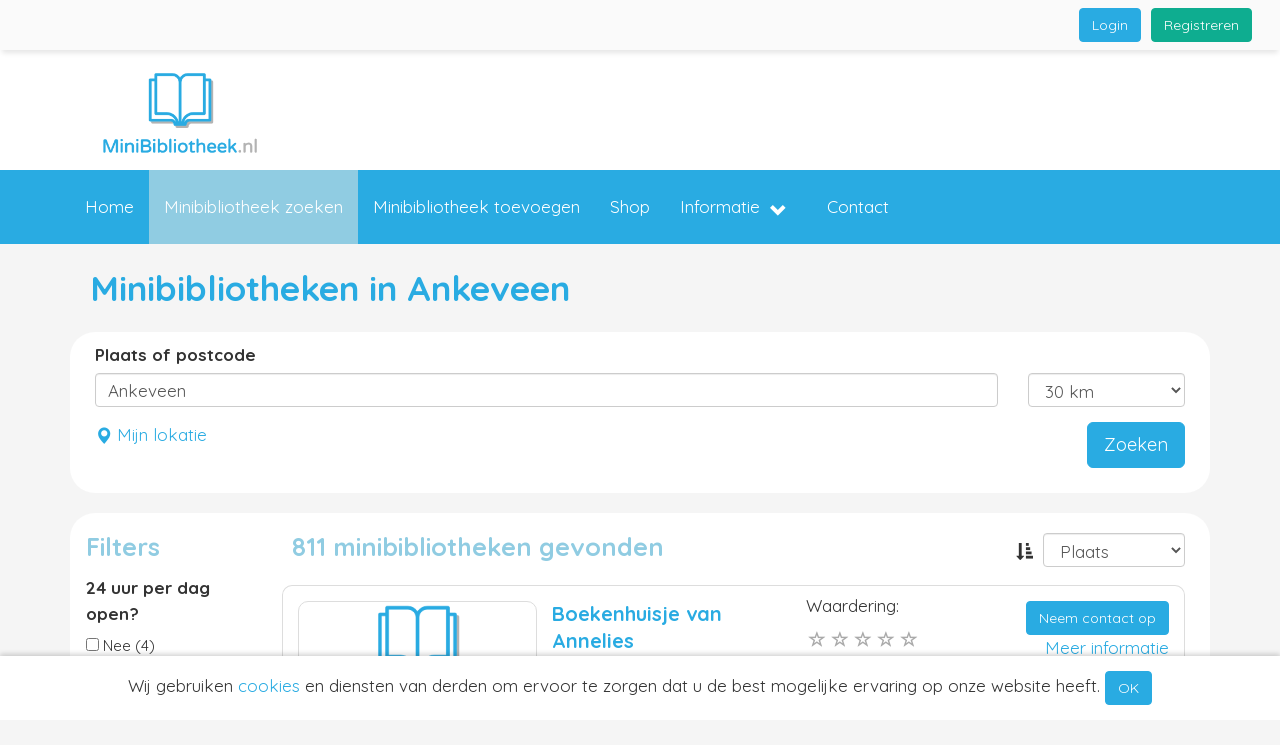

--- FILE ---
content_type: text/html; charset=UTF-8
request_url: https://www.minibibliotheek.nl/minibibliotheken/ankeveen/
body_size: 6939
content:
<!DOCTYPE html>
<html lang="nl">
	<head>
		<meta charset="UTF-8">
		<meta http-equiv="X-UA-Compatible" content="IE=edge">
		<meta name="viewport" content="width=device-width, initial-scale=1">

		<title>Minibieb Ankeveen, alle minibibliotheken in Ankeveen - MiniBibliotheek.nl</title>
		<meta name='description' content="Vind alle minibibliotheken in Ankeveen hier. Minibiebs, zwerfboekenstations en meer leuke initiatieven.">
		<meta name="robots" content="INDEX, FOLLOW">
		<meta property="og:title" content="Minibieb Ankeveen, alle minibibliotheken in Ankeveen - MiniBibliotheek.nl">
		<meta property="og:image" content="https://www.minibibliotheek.nl/files/public/logos/86/square.png">
		<meta property="og:site_name" content="MiniBibliotheek.nl">
		<meta property="og:description" content="Vind alle minibibliotheken in Ankeveen hier. Minibiebs, zwerfboekenstations en meer leuke initiatieven.">
		<meta property="og:url" content="https://www.minibibliotheek.nl/minibibliotheken/ankeveen/">
		<meta property="og:type" content="website">

		<meta name="theme-color" content="#29ABE2">

		<link rel="apple-touch-icon" sizes="180x180" href="/files/public/logos/86/square_180.png">
		<link rel="icon" type="image/png" href="/files/public/logos/86/square_32.png" sizes="32x32">
		<link rel="icon" type="image/png" href="/files/public/logos/86/square_16.png" sizes="16x16">
		<link rel="canonical" href="https://www.minibibliotheek.nl/minibibliotheken/ankeveen/">

		<!-- IE workaround -->
		<script>
        /*! loadCSS. [c]2017 Filament Group, Inc. MIT License */
        !function(a){"use strict";var b=function(b,c,d){function e(a){return h.body?a():void setTimeout(function(){e(a)})}function f(){i.addEventListener&&i.removeEventListener("load",f),i.media=d||"all"}var g,h=a.document,i=h.createElement("link");if(c)g=c;else{var j=(h.body||h.getElementsByTagName("head")[0]).childNodes;g=j[j.length-1]}var k=h.styleSheets;i.rel="stylesheet",i.href=b,i.media="only x",e(function(){g.parentNode.insertBefore(i,c?g:g.nextSibling)});var l=function(a){for(var b=i.href,c=k.length;c--;)if(k[c].href===b)return a();setTimeout(function(){l(a)})};return i.addEventListener&&i.addEventListener("load",f),i.onloadcssdefined=l,l(f),i};"undefined"!=typeof exports?exports.loadCSS=b:a.loadCSS=b}("undefined"!=typeof global?global:this);

        /*! loadCSS rel=preload polyfill. [c]2017 Filament Group, Inc. MIT License */
        !function(a){if(a.loadCSS){var b=loadCSS.relpreload={};if(b.support=function(){try{return a.document.createElement("link").relList.supports("preload")}catch(b){return!1}},b.poly=function(){for(var b=a.document.getElementsByTagName("link"),c=0;c<b.length;c++){var d=b[c];"preload"===d.rel&&"style"===d.getAttribute("as")&&(a.loadCSS(d.href,d,d.getAttribute("media")),d.rel=null)}},!b.support()){b.poly();var c=a.setInterval(b.poly,300);a.addEventListener&&a.addEventListener("load",function(){b.poly(),a.clearInterval(c)}),a.attachEvent&&a.attachEvent("onload",function(){a.clearInterval(c)})}}}(this);
        </script>

		<!-- CSS -->
				<link rel="stylesheet" href="/files/private/css/mini/css_base.css?v=2046848988">
		<link rel="stylesheet" href="/files/private/layouts/basic/css/mini.css?v=2046848988">

		<style>
		
#navbar-main-back {
	background-color: #29ABE2;
}

#navbar-main li.active a {
	background-color: #90CCE2;
}

.navbar-default .navbar-nav>li>a:hover, .navbar-default .navbar-nav>li>a:focus, #navbar-personal .navbar-nav>li:hover, #navbar-personal .navbar-default .navbar-nav>li:focus {
	border-color: #29ABE2;
}

a, a:hover, a:active, a:focus , .nav>li>a:focus, .nav>li>a:hover, .btn-link, .btn-link .glyphicon, .price_euro, .price_euro span {
	color: #29ABE2;
}

.claim_pros {
	background-color: #29ABE2;
}

.location_logo a {
	background-color: #29ABE2;
}

.nav>li.active>a:focus, .nav>li.active>a:hover {
	background-color: #29ABE2;
	color: #FFF;
}

.btn-primary, .btn-primary:hover, .btn-primary:active, .btn-primary:focus, .btn-primary:active:focus, .btn-primary:active:hover,
.btn-primary.disabled, .btn-primary[disabled], fieldset[disabled] .btn-primary, .btn-primary.disabled:hover, .btn-primary[disabled]:hover, fieldset[disabled] .btn-primary:hover, .btn-primary.disabled:focus, .btn-primary[disabled]:focus, fieldset[disabled] .btn-primary:focus, .btn-primary.disabled:active, .btn-primary[disabled]:active, fieldset[disabled] .btn-primary:active, .btn-primary.disabled.active, .btn-primary[disabled].active, fieldset[disabled] .btn-primary.active{
	background-color: #29ABE2;
	border-color: #29ABE2;
}

body {
	background-color: #F5F5F5;
}

.logo_container {
	background-color: #FFFFFF;
}

h1.logo-teaser.logo-teaser-text, h2.logo-teaser.logo-teaser-text {
	color: #29ABE2;
}

h1 {
	color: #29ABE2;
}

.button-admin span {
	color: #29ABE2;
}

ul.cart-process li.active {
	background-color: #29ABE2;
}/*
* CSS op maat
*/
.page_303 {
  background-image: url(/files/public/uploads/86/FILE-20190408-0859GA8KWZCLJ28B.jpg);
    background-size: cover;
  background-attachment: fixed;
}

#block_984 {
  margin-bottom: 75px;
    margin-top: 65px;
}

#page_outer_303 {
  min-height: 50vh;
}

#block_976 .page-block, #block_977 .page-block, #block_978 .page-block {
  background-color: #29ABE2;
}

#block_976 .page-block h2, #block_977 .page-block h2, #block_978 .page-block h2 {
  color: #FFF;
}

#block_976 .page-block p, #block_977 .page-block p, #block_978 .page-block p {
  color: #FFF;
}

.page-block h2 {
  color: #90CCE2;
}

.appstore img {
  width: 225px;
    margin: 0;
    padding: 0;
}

@media (max-width: 600px)
{
#page_303 {
      width: 100%;
    margin: 0;
    left: auto;
    top: 5vh;
}
}		</style>

		<!-- SET JS vars from PHP -->
		<script>var BASE_URL = "https://www.minibibliotheek.nl";</script>
		<script>var SITE_LANGUAGE = "nl";</script>

		<!-- Verifications -->
		<meta name="google-site-verification" content="pQbBng0bfsMgItI_nMvUYfXm9CLZYxmA4xOZTt9cmrU">
		<meta name="msvalidate.01" content="438D94E7D94C7AC0A47840F8302D5CC7">

		<!-- Recaptcha -->
		<script src='https://www.google.com/recaptcha/api.js'></script>

<!-- JS scripts -->
<script>
  (function(i,s,o,g,r,a,m){i['GoogleAnalyticsObject']=r;i[r]=i[r]||function(){
  (i[r].q=i[r].q||[]).push(arguments)},i[r].l=1*new Date();a=s.createElement(o),
  m=s.getElementsByTagName(o)[0];a.async=1;a.src=g;m.parentNode.insertBefore(a,m)
  })(window,document,'script','https://www.google-analytics.com/analytics.js','ga');

  ga('create', 'UA-1822005-49', 'auto');
  ga('send', 'pageview');
</script>
	</head>
	<body class='page_305'>
	<nav class="navbar navbar-main navbar-fixed-top">
	<div class="container-fluid">
		<div class="navbar-header">
			<button type="button" class="navbar-toggle collapsed button-admin" data-toggle="collapse" data-target="#navbar-personal" aria-expanded="false" aria-controls="navbar-personal">
				<span class="sr-only">Toggle navigation</span>
				<span class="glyphicon glyphicon-user"></span>
			</button>
		</div>
					<div id="navbar-personal" class="navbar-collapse collapse">
			<div class='form-signin-bar'>
	<div class="pull-right">
							<a class='btn btn-secondary sign-up' href='https://www.minibibliotheek.nl/registreren/'>Registreren</a>
					</div>
	<div class="pull-right">
		<a class='btn btn-primary sign-up' href='https://www.minibibliotheek.nl/login/'>Login</a>
	</div>
</div>
			</div><!--/.nav-collapse -->
				</div>
</nav>
	<div class='container background'>
	<div class='container-fluid background-main'>
	<div class='logo_container'>
		<div class='container logo '>
			    			<a href='https://www.minibibliotheek.nl/'><img class='logo_wide' src='https://www.minibibliotheek.nl/files/public/logos/86/wide.png?rnd=d41d8cd98f00b204e9800998ecf8427e' alt='MiniBibliotheek.nl' title='MiniBibliotheek.nl'></a>
    					</div>
	</div>

	<div id='navbar-main-back'><div class='container'><nav class="navbar navbar-main navbar-default">
		<div class="navbar-header">
			<button type="button" class="navbar-toggle collapsed button-main" data-toggle="collapse" data-target="#navbar-main" aria-expanded="false" aria-controls="navbar-main">
				<span class="sr-only">Toggle navigation</span>
				<span class="icon-bar"></span>
				<span class="icon-bar"></span>
				<span class="icon-bar"></span>
			</button>
		</div>
		<div id="navbar-main" class="navbar-collapse collapse" aria-expanded="false" style="height: 0px;">
			<ul class="nav navbar-nav" data-hover="dropdown" data-animations="fadeIn">
				<li><a href='https://www.minibibliotheek.nl/' target='_self'>Home</a></li><li><a href='https://www.minibibliotheek.nl/minibibliotheken/' target='_self'>Minibibliotheek zoeken</a></li><li><a href='https://www.minibibliotheek.nl/aanmelden/' target='_self'>Minibibliotheek toevoegen</a></li><li><a href='https://www.minibibliotheek.nl/shop/' target='_self'>Shop</a></li><li class='dropdown'><a href="#" class="dropdown-toggle" data-target='#dropdown_561' data-toggle="dropdown" role="button" aria-haspopup="false" aria-expanded="false">
    					    Informatie <span class='glyphicon glyphicon-chevron-down pull-right'></span>
    					    </a><ul class='dropdown-menu submenu' id='dropdown_561'>
    						<li><a href='https://www.minibibliotheek.nl/minibibliotheek-beginnen/' target='_self'>Minibibliotheek beginnen</a></li><li><a href='https://www.minibibliotheek.nl/minibibliotheek-maken/' target='_self'>Minibibliotheek maken</a></li><li><a href='https://www.minibibliotheek.nl/links/' target='_self'>Handige links</a></li><li><a href='https://www.minibibliotheek.nl/downloads/' target='_self'>Handige downloads</a></li><li><a href='https://www.minibibliotheek.nl/minibieb-app/' target='Huidige scherm'>Minibieb app</a></li>    				        </ul>
    				        </li>
    				        <li><a href='https://www.minibibliotheek.nl/contact/' target='_self'>Contact</a></li>			</ul>
		</div><!--/.nav-collapse -->
</nav></div></div>		<div class='page' id='page_outer_305'>		<div class='row page_title'><div class='col-md-12'><h1>Minibibliotheken in Ankeveen</h1></div></div>
		<div class='page_with_title' id='page_305'>
	<div class='row equal' id='row_0'>
			<div class='col-xs-12 col-sm-12' id='block_981'>
				<div class='page-block page-block-47' ><form role="form" method="post" data-toggle="validator" id='location_search_form' action="https://www.minibibliotheek.nl/minibibliotheken/">
	<input type='hidden' name='lat' id='location_search_lat'>
	<input type='hidden' name='long' id='location_search_long'>
	<div class="col-xs-12">
		<div class="row">
			<div class="col-xs-12 form-group">
				<div class="row">
				<div class="col-xs-12"><label>Plaats of postcode</label></div>
								    <div class="col-xs-7 col-sm-10"><input name='q' class='form-control' id='q_location' value='Ankeveen'></div>
				    <div class="col-xs-5 col-sm-2"><select name='range' class='form-control'>
				    	<option value='5' >5 km</option>
				    	<option value='10' >10 km</option>
				    	<option value='20' >20 km</option>
				    	<option value='30' selected>30 km</option>
				    	<option value='50' >50 km</option>
				    	<option value='9999' >Straal in km</option>
				    </select></div>
				    				</div>
				<div class="help-block with-errors"></div>
			</div>
		</div>
	</div>
	<div class="col-xs-12" style="margin-top: 5px;">
		<input type='hidden' name='action' value='location_search'>
		<a class='pull-left' id='location_search_current_location'><span class='glyphicon glyphicon-map-marker'></span> Mijn lokatie</a>
		<button type="submit" class="btn btn-lg btn-primary pull-right" id="location_search_button">Zoeken</button>
	</div>
</form></div>
			</div></div><div class='row equal' id='row_1'>
			<div class='col-xs-12 col-sm-12' id='block_982'>
				<div class='page-block page-block-46' ><div class='col-xs-8 col-sm-2 nopadding' id='locations_filters'>
	<form name='locationSearchForm' id='locationSearchForm'>

	<div id='locations_filters_content' >
		<h2>Filters</h2>
    	<input type='hidden' name='q' value='Ankeveen'>
    	<input type='hidden' name='range' value='30'>
    	        	<div class='filter'>
        		<label>24 uur per dag open?</label><br>
        		            		        <label class='filter_option '>
            		        	<input type='checkbox'  name='32_|_0' > Nee (4)
            		        </label>
            		                    		        <label class='filter_option '>
            		        	<input type='checkbox'  name='32_|_1' > Ja (52)
            		        </label>
            		                	</div>
        	        	<div class='filter'>
        		<label>Boeken genres</label><br>
        		            		        <label class='filter_option '>
            		        	<input type='checkbox'  name='33_|_52' > Kinderen (47)
            		        </label>
            		                    		        <label class='filter_option '>
            		        	<input type='checkbox'  name='33_|_53' > Studie (12)
            		        </label>
            		                    		        <label class='filter_option '>
            		        	<input type='checkbox'  name='33_|_54' > Roman (54)
            		        </label>
            		                    		        <label class='filter_option '>
            		        	<input type='checkbox'  name='33_|_55' > Detective (50)
            		        </label>
            		                    		        <label class='filter_option '>
            		        	<input type='checkbox'  name='33_|_56' > Thriller (53)
            		        </label>
            		                    		        <label class='filter_option '>
            		        	<input type='checkbox'  name='33_|_57' > Humor (44)
            		        </label>
            		                    		        <label class='filter_option '>
            		        	<input type='checkbox'  name='33_|_58' > Biografie (41)
            		        </label>
            		                    		        <label class='filter_option '>
            		        	<input type='checkbox'  name='33_|_59' > Informatief (40)
            		        </label>
            		                    		        <label class='filter_option '>
            		        	<input type='checkbox'  name='33_|_60' > Overig (40)
            		        </label>
            		                	</div>
        	        	<div class='filter'>
        		<label>Boeken talen</label><br>
        		            		        <label class='filter_option '>
            		        	<input type='checkbox'  name='34_|_61' > Nederlands (58)
            		        </label>
            		                    		        <label class='filter_option '>
            		        	<input type='checkbox'  name='34_|_62' > Engels (30)
            		        </label>
            		                    		        <label class='filter_option '>
            		        	<input type='checkbox'  name='34_|_63' > Duits (3)
            		        </label>
            		                    		        <label class='filter_option '>
            		        	<input type='checkbox'  name='34_|_64' > Frans (1)
            		        </label>
            		                    		        <label class='filter_option '>
            		        	<input type='checkbox'  name='34_|_65' > Andere talen (2)
            		        </label>
            		                	</div>
        	    	<a id='locations_filters_close' class='btn btn-primary'>Sluit</a>
	</div>
</form>
</div>
<div class='col-xs-12 col-sm-10 locations' id = 'locations_results'>
        <div class='row'>
    <div class='col-xs-12 col-sm-6'><div class='pull-left'>
            <h2>811 minibibliotheken gevonden</h2>
          </div></div>    <div class='col-xs-12 col-sm-6'>
    	<div class='pull-left'>
    		<button id='locations_filters_open' class='btn btn-primary'>Filters</button>
    	</div>
    	<div class='pull-right'>
    		<div class='pull-right'>
        		<select class='form-control' name='sort' id='sort'>
            		<option value='rating' >Beoordeling</option>
                	<option value='city' selected>Plaats</option>
                	<option value='name' >Naam</option>
                	<br />
<b>Warning</b>:  Invalid argument supplied for foreach() in <b>/home/pressic/domains/pressic.com/public_html/call/search_locations.php</b> on line <b>85</b><br />
            	</select>
            	<input type='hidden' name='total_count' id='total_count' value='811'>
        	</div>
        	<div class='pull-right sort_icon'>
    			<span class='glyphicon glyphicon-sort-by-attributes'></span>
    		</div>
    	</div>
    </div>
    </div>
    	<div class='row result'>
    		<div class='col-xs-12 col-sm-12 col-md-7 result_title'>
    			<div class='col-xs-12 col-sm-6 result-click' data-url='https://www.minibibliotheek.nl/minibibliotheek/boekenhuisje-van-annelies/'>
        			        				<div class='result_image' style='background-image:url(https://www.minibibliotheek.nl/files/public/logos/86/wide.png);'></div>
        				        		</div>
    			<a href='https://www.minibibliotheek.nl/minibibliotheek/boekenhuisje-van-annelies/'>Boekenhuisje van Annelies</a><br>
    			Ankeveen<br>0.2 km    		</div>
    		<div class='col-xs-12 col-sm-6 col-md-2 result_rating'>
    			<div class='col-xs-12 col-sm-6 review_average result-click' data-url='https://www.minibibliotheek.nl/minibibliotheek/boekenhuisje-van-annelies/#reviews'>Waardering:<br>
    				<input type='number' class='rating-stars-output' min="1" max="10" step="1" value=''>
    			</div>
    			    		</div>
    		<div class='col-xs-12 col-sm-6 col-md-3 result_contact'>
				<a href='https://www.minibibliotheek.nl/minibibliotheek/boekenhuisje-van-annelies/#contact' class='btn btn-primary pull-right contactbutton'>Neem contact op</a><br>
    			<a href='https://www.minibibliotheek.nl/minibibliotheek/boekenhuisje-van-annelies/' class='pull-right more_info_button'>Meer informatie</a>
    		</div>
    		    	</div>
    	    	<div class='row result'>
    		<div class='col-xs-12 col-sm-12 col-md-7 result_title'>
    			<div class='col-xs-12 col-sm-6 result-click' data-url='https://www.minibibliotheek.nl/minibibliotheek/minibieb-kortenhoef/'>
        			        				<div class='result_image' style='background-image:url(https://www.minibibliotheek.nl/files/public/logos/86/wide.png);'></div>
        				        		</div>
    			<a href='https://www.minibibliotheek.nl/minibibliotheek/minibieb-kortenhoef/'>Minibieb Kortenhoef</a><br>
    			Kortenhoef<br>3.3 km    		</div>
    		<div class='col-xs-12 col-sm-6 col-md-2 result_rating'>
    			<div class='col-xs-12 col-sm-6 review_average result-click' data-url='https://www.minibibliotheek.nl/minibibliotheek/minibieb-kortenhoef/#reviews'>Waardering:<br>
    				<input type='number' class='rating-stars-output' min="1" max="10" step="1" value=''>
    			</div>
    			    		</div>
    		<div class='col-xs-12 col-sm-6 col-md-3 result_contact'>
				<a href='https://www.minibibliotheek.nl/minibibliotheek/minibieb-kortenhoef/#contact' class='btn btn-primary pull-right contactbutton'>Neem contact op</a><br>
    			<a href='https://www.minibibliotheek.nl/minibibliotheek/minibieb-kortenhoef/' class='pull-right more_info_button'>Meer informatie</a>
    		</div>
    		    	</div>
    	    	<div class='row result'>
    		<div class='col-xs-12 col-sm-12 col-md-7 result_title'>
    			<div class='col-xs-12 col-sm-6 result-click' data-url='https://www.minibibliotheek.nl/minibibliotheek/pc-daltonschool-warin/'>
        			        				<div class='result_image' style='background-image:url(https://www.minibibliotheek.nl/files/public/logos/86/wide.png);'></div>
        				        		</div>
    			<a href='https://www.minibibliotheek.nl/minibibliotheek/pc-daltonschool-warin/'>PC Daltonschool Warin</a><br>
    			Nederhorst den Berg<br>3.6 km    		</div>
    		<div class='col-xs-12 col-sm-6 col-md-2 result_rating'>
    			<div class='col-xs-12 col-sm-6 review_average result-click' data-url='https://www.minibibliotheek.nl/minibibliotheek/pc-daltonschool-warin/#reviews'>Waardering:<br>
    				<input type='number' class='rating-stars-output' min="1" max="10" step="1" value=''>
    			</div>
    			    		</div>
    		<div class='col-xs-12 col-sm-6 col-md-3 result_contact'>
				<a href='https://www.minibibliotheek.nl/minibibliotheek/pc-daltonschool-warin/#contact' class='btn btn-primary pull-right contactbutton'>Neem contact op</a><br>
    			<a href='https://www.minibibliotheek.nl/minibibliotheek/pc-daltonschool-warin/' class='pull-right more_info_button'>Meer informatie</a>
    		</div>
    		    	</div>
    	    	<div class='row result'>
    		<div class='col-xs-12 col-sm-12 col-md-7 result_title'>
    			<div class='col-xs-12 col-sm-6 result-click' data-url='https://www.minibibliotheek.nl/minibibliotheek/schout-9/'>
        			        				<div class='result_image' style='background-image:url(https://www.minibibliotheek.nl/files/public/logos/86/wide.png);'></div>
        				        		</div>
    			<a href='https://www.minibibliotheek.nl/minibibliotheek/schout-9/'>Schout 9</a><br>
    			Naarden<br>4.1 km    		</div>
    		<div class='col-xs-12 col-sm-6 col-md-2 result_rating'>
    			<div class='col-xs-12 col-sm-6 review_average result-click' data-url='https://www.minibibliotheek.nl/minibibliotheek/schout-9/#reviews'>Waardering:<br>
    				<input type='number' class='rating-stars-output' min="1" max="10" step="1" value=''>
    			</div>
    			    		</div>
    		<div class='col-xs-12 col-sm-6 col-md-3 result_contact'>
				<a href='https://www.minibibliotheek.nl/minibibliotheek/schout-9/#contact' class='btn btn-primary pull-right contactbutton'>Neem contact op</a><br>
    			<a href='https://www.minibibliotheek.nl/minibibliotheek/schout-9/' class='pull-right more_info_button'>Meer informatie</a>
    		</div>
    		    	</div>
    	    	<div class='row result'>
    		<div class='col-xs-12 col-sm-12 col-md-7 result_title'>
    			<div class='col-xs-12 col-sm-6 result-click' data-url='https://www.minibibliotheek.nl/minibibliotheek/chinski-bussum/'>
        			        				<div class='result_image' style='background-image:url(https://www.minibibliotheek.nl/files/public/logos/86/wide.png);'></div>
        				        		</div>
    			<a href='https://www.minibibliotheek.nl/minibibliotheek/chinski-bussum/'>Chinski Bussum</a><br>
    			Bussum<br>4.2 km    		</div>
    		<div class='col-xs-12 col-sm-6 col-md-2 result_rating'>
    			<div class='col-xs-12 col-sm-6 review_average result-click' data-url='https://www.minibibliotheek.nl/minibibliotheek/chinski-bussum/#reviews'>Waardering:<br>
    				<input type='number' class='rating-stars-output' min="1" max="10" step="1" value=''>
    			</div>
    			    		</div>
    		<div class='col-xs-12 col-sm-6 col-md-3 result_contact'>
				<a href='https://www.minibibliotheek.nl/minibibliotheek/chinski-bussum/#contact' class='btn btn-primary pull-right contactbutton'>Neem contact op</a><br>
    			<a href='https://www.minibibliotheek.nl/minibibliotheek/chinski-bussum/' class='pull-right more_info_button'>Meer informatie</a>
    		</div>
    		    	</div>
    	    	<div class='row result'>
    		<div class='col-xs-12 col-sm-12 col-md-7 result_title'>
    			<div class='col-xs-12 col-sm-6 result-click' data-url='https://www.minibibliotheek.nl/minibibliotheek/de-gestreepte-koe/'>
        			        				<div class='result_image' style='background-image:url(https://www.minibibliotheek.nl/files/public/logos/86/wide.png);'></div>
        				        		</div>
    			<a href='https://www.minibibliotheek.nl/minibibliotheek/de-gestreepte-koe/'>De gestreepte koe</a><br>
    			Bussum<br>4.5 km    		</div>
    		<div class='col-xs-12 col-sm-6 col-md-2 result_rating'>
    			<div class='col-xs-12 col-sm-6 review_average result-click' data-url='https://www.minibibliotheek.nl/minibibliotheek/de-gestreepte-koe/#reviews'>Waardering:<br>
    				<input type='number' class='rating-stars-output' min="1" max="10" step="1" value=''>
    			</div>
    			    		</div>
    		<div class='col-xs-12 col-sm-6 col-md-3 result_contact'>
				<a href='https://www.minibibliotheek.nl/minibibliotheek/de-gestreepte-koe/#contact' class='btn btn-primary pull-right contactbutton'>Neem contact op</a><br>
    			<a href='https://www.minibibliotheek.nl/minibibliotheek/de-gestreepte-koe/' class='pull-right more_info_button'>Meer informatie</a>
    		</div>
    		    	</div>
    	    	<div class='row result'>
    		<div class='col-xs-12 col-sm-12 col-md-7 result_title'>
    			<div class='col-xs-12 col-sm-6 result-click' data-url='https://www.minibibliotheek.nl/minibibliotheek/touchkas-minibieb/'>
        			        				<div class='result_image' style='background-image:url(https://www.minibibliotheek.nl/files/public/logos/86/wide.png);'></div>
        				        		</div>
    			<a href='https://www.minibibliotheek.nl/minibibliotheek/touchkas-minibieb/'>touchka's minibieb</a><br>
    			Bussum<br>4.6 km    		</div>
    		<div class='col-xs-12 col-sm-6 col-md-2 result_rating'>
    			<div class='col-xs-12 col-sm-6 review_average result-click' data-url='https://www.minibibliotheek.nl/minibibliotheek/touchkas-minibieb/#reviews'>Waardering:<br>
    				<input type='number' class='rating-stars-output' min="1" max="10" step="1" value=''>
    			</div>
    			    		</div>
    		<div class='col-xs-12 col-sm-6 col-md-3 result_contact'>
				<a href='https://www.minibibliotheek.nl/minibibliotheek/touchkas-minibieb/#contact' class='btn btn-primary pull-right contactbutton'>Neem contact op</a><br>
    			<a href='https://www.minibibliotheek.nl/minibibliotheek/touchkas-minibieb/' class='pull-right more_info_button'>Meer informatie</a>
    		</div>
    		    	</div>
    	    	<div class='row result'>
    		<div class='col-xs-12 col-sm-12 col-md-7 result_title'>
    			<div class='col-xs-12 col-sm-6 result-click' data-url='https://www.minibibliotheek.nl/minibibliotheek/restaurant-leuk/'>
        			        				<div class='result_image' style='background-image:url(https://www.minibibliotheek.nl/files/public/logos/86/wide.png);'></div>
        				        		</div>
    			<a href='https://www.minibibliotheek.nl/minibibliotheek/restaurant-leuk/'>Restaurant LEUK</a><br>
    			Bussum<br>4.7 km    		</div>
    		<div class='col-xs-12 col-sm-6 col-md-2 result_rating'>
    			<div class='col-xs-12 col-sm-6 review_average result-click' data-url='https://www.minibibliotheek.nl/minibibliotheek/restaurant-leuk/#reviews'>Waardering:<br>
    				<input type='number' class='rating-stars-output' min="1" max="10" step="1" value=''>
    			</div>
    			    		</div>
    		<div class='col-xs-12 col-sm-6 col-md-3 result_contact'>
				<a href='https://www.minibibliotheek.nl/minibibliotheek/restaurant-leuk/#contact' class='btn btn-primary pull-right contactbutton'>Neem contact op</a><br>
    			<a href='https://www.minibibliotheek.nl/minibibliotheek/restaurant-leuk/' class='pull-right more_info_button'>Meer informatie</a>
    		</div>
    		    	</div>
    	    	<div class='row result'>
    		<div class='col-xs-12 col-sm-12 col-md-7 result_title'>
    			<div class='col-xs-12 col-sm-6 result-click' data-url='https://www.minibibliotheek.nl/minibibliotheek/patricia-geuzendam/'>
        			        				<div class='result_image' style='background-image:url(https://www.minibibliotheek.nl/files/public/logos/86/wide.png);'></div>
        				        		</div>
    			<a href='https://www.minibibliotheek.nl/minibibliotheek/patricia-geuzendam/'>Patricia Geuzendam</a><br>
    			Bussum<br>4.9 km    		</div>
    		<div class='col-xs-12 col-sm-6 col-md-2 result_rating'>
    			<div class='col-xs-12 col-sm-6 review_average result-click' data-url='https://www.minibibliotheek.nl/minibibliotheek/patricia-geuzendam/#reviews'>Waardering:<br>
    				<input type='number' class='rating-stars-output' min="1" max="10" step="1" value=''>
    			</div>
    			    		</div>
    		<div class='col-xs-12 col-sm-6 col-md-3 result_contact'>
				<a href='https://www.minibibliotheek.nl/minibibliotheek/patricia-geuzendam/#contact' class='btn btn-primary pull-right contactbutton'>Neem contact op</a><br>
    			<a href='https://www.minibibliotheek.nl/minibibliotheek/patricia-geuzendam/' class='pull-right more_info_button'>Meer informatie</a>
    		</div>
    		    	</div>
    	    	<div class='row result'>
    		<div class='col-xs-12 col-sm-12 col-md-7 result_title'>
    			<div class='col-xs-12 col-sm-6 result-click' data-url='https://www.minibibliotheek.nl/minibibliotheek/moniques-minibieb-1/'>
        			        				<div class='result_image' style='background-image:url(https://www.minibibliotheek.nl/files/public/logos/86/wide.png);'></div>
        				        		</div>
    			<a href='https://www.minibibliotheek.nl/minibibliotheek/moniques-minibieb-1/'>Monique`s Minibieb</a><br>
    			Bussum<br>4.9 km    		</div>
    		<div class='col-xs-12 col-sm-6 col-md-2 result_rating'>
    			<div class='col-xs-12 col-sm-6 review_average result-click' data-url='https://www.minibibliotheek.nl/minibibliotheek/moniques-minibieb-1/#reviews'>Waardering:<br>
    				<input type='number' class='rating-stars-output' min="1" max="10" step="1" value=''>
    			</div>
    			    		</div>
    		<div class='col-xs-12 col-sm-6 col-md-3 result_contact'>
				<a href='https://www.minibibliotheek.nl/minibibliotheek/moniques-minibieb-1/#contact' class='btn btn-primary pull-right contactbutton'>Neem contact op</a><br>
    			<a href='https://www.minibibliotheek.nl/minibibliotheek/moniques-minibieb-1/' class='pull-right more_info_button'>Meer informatie</a>
    		</div>
    		    	</div>
    	    	<div class='row result'>
    		<div class='col-xs-12 col-sm-12 col-md-7 result_title'>
    			<div class='col-xs-12 col-sm-6 result-click' data-url='https://www.minibibliotheek.nl/minibibliotheek/wijkcentrum-uitwijk-versa-welzijn/'>
        			        				<div class='result_image' style='background-image:url(https://www.minibibliotheek.nl/files/public/logos/86/wide.png);'></div>
        				        		</div>
    			<a href='https://www.minibibliotheek.nl/minibibliotheek/wijkcentrum-uitwijk-versa-welzijn/'>Wijkcentrum UitWijk (Versa Welzijn)</a><br>
    			Bussum<br>5 km    		</div>
    		<div class='col-xs-12 col-sm-6 col-md-2 result_rating'>
    			<div class='col-xs-12 col-sm-6 review_average result-click' data-url='https://www.minibibliotheek.nl/minibibliotheek/wijkcentrum-uitwijk-versa-welzijn/#reviews'>Waardering:<br>
    				<input type='number' class='rating-stars-output' min="1" max="10" step="1" value=''>
    			</div>
    			    		</div>
    		<div class='col-xs-12 col-sm-6 col-md-3 result_contact'>
				<a href='https://www.minibibliotheek.nl/minibibliotheek/wijkcentrum-uitwijk-versa-welzijn/#contact' class='btn btn-primary pull-right contactbutton'>Neem contact op</a><br>
    			<a href='https://www.minibibliotheek.nl/minibibliotheek/wijkcentrum-uitwijk-versa-welzijn/' class='pull-right more_info_button'>Meer informatie</a>
    		</div>
    		    	</div>
    	    	<div class='row result'>
    		<div class='col-xs-12 col-sm-12 col-md-7 result_title'>
    			<div class='col-xs-12 col-sm-6 result-click' data-url='https://www.minibibliotheek.nl/minibibliotheek/bassisschool-de-tweemaster/'>
        			        				<div class='result_image' style='background-image:url(https://www.minibibliotheek.nl/files/public/logos/86/wide.png);'></div>
        				        		</div>
    			<a href='https://www.minibibliotheek.nl/minibibliotheek/bassisschool-de-tweemaster/'>Bassisschool de tweemaster</a><br>
    			Naarden<br>5 km    		</div>
    		<div class='col-xs-12 col-sm-6 col-md-2 result_rating'>
    			<div class='col-xs-12 col-sm-6 review_average result-click' data-url='https://www.minibibliotheek.nl/minibibliotheek/bassisschool-de-tweemaster/#reviews'>Waardering:<br>
    				<input type='number' class='rating-stars-output' min="1" max="10" step="1" value=''>
    			</div>
    			    		</div>
    		<div class='col-xs-12 col-sm-6 col-md-3 result_contact'>
				<a href='https://www.minibibliotheek.nl/minibibliotheek/bassisschool-de-tweemaster/#contact' class='btn btn-primary pull-right contactbutton'>Neem contact op</a><br>
    			<a href='https://www.minibibliotheek.nl/minibibliotheek/bassisschool-de-tweemaster/' class='pull-right more_info_button'>Meer informatie</a>
    		</div>
    		    	</div>
    	    	<div class='row result'>
    		<div class='col-xs-12 col-sm-12 col-md-7 result_title'>
    			<div class='col-xs-12 col-sm-6 result-click' data-url='https://www.minibibliotheek.nl/minibibliotheek/mini-bieb-singel-bussum/'>
        			        				<div class='result_image' style='background-image:url(https://www.minibibliotheek.nl/files/public/logos/86/wide.png);'></div>
        				        		</div>
    			<a href='https://www.minibibliotheek.nl/minibibliotheek/mini-bieb-singel-bussum/'>Mini-Bieb Singel Bussum</a><br>
    			Bussum<br>5 km    		</div>
    		<div class='col-xs-12 col-sm-6 col-md-2 result_rating'>
    			<div class='col-xs-12 col-sm-6 review_average result-click' data-url='https://www.minibibliotheek.nl/minibibliotheek/mini-bieb-singel-bussum/#reviews'>Waardering:<br>
    				<input type='number' class='rating-stars-output' min="1" max="10" step="1" value=''>
    			</div>
    			    		</div>
    		<div class='col-xs-12 col-sm-6 col-md-3 result_contact'>
				<a href='https://www.minibibliotheek.nl/minibibliotheek/mini-bieb-singel-bussum/#contact' class='btn btn-primary pull-right contactbutton'>Neem contact op</a><br>
    			<a href='https://www.minibibliotheek.nl/minibibliotheek/mini-bieb-singel-bussum/' class='pull-right more_info_button'>Meer informatie</a>
    		</div>
    		    	</div>
    	    	<div class='row result'>
    		<div class='col-xs-12 col-sm-12 col-md-7 result_title'>
    			<div class='col-xs-12 col-sm-6 result-click' data-url='https://www.minibibliotheek.nl/minibibliotheek/versa-welzijn-locatie-scan/'>
        			        				<div class='result_image' style='background-image:url(https://www.minibibliotheek.nl/files/public/logos/86/wide.png);'></div>
        				        		</div>
    			<a href='https://www.minibibliotheek.nl/minibibliotheek/versa-welzijn-locatie-scan/'>Versa Welzijn locatie Plataan</a><br>
    			Naarden<br>5.1 km    		</div>
    		<div class='col-xs-12 col-sm-6 col-md-2 result_rating'>
    			<div class='col-xs-12 col-sm-6 review_average result-click' data-url='https://www.minibibliotheek.nl/minibibliotheek/versa-welzijn-locatie-scan/#reviews'>Waardering:<br>
    				<input type='number' class='rating-stars-output' min="1" max="10" step="1" value=''>
    			</div>
    			    		</div>
    		<div class='col-xs-12 col-sm-6 col-md-3 result_contact'>
				<a href='https://www.minibibliotheek.nl/minibibliotheek/versa-welzijn-locatie-scan/#contact' class='btn btn-primary pull-right contactbutton'>Neem contact op</a><br>
    			<a href='https://www.minibibliotheek.nl/minibibliotheek/versa-welzijn-locatie-scan/' class='pull-right more_info_button'>Meer informatie</a>
    		</div>
    		    	</div>
    	    	<div class='row result'>
    		<div class='col-xs-12 col-sm-12 col-md-7 result_title'>
    			<div class='col-xs-12 col-sm-6 result-click' data-url='https://www.minibibliotheek.nl/minibibliotheek/minibieb-t-mouwtje/'>
        			        				<div class='result_image' style='background-image:url(https://www.minibibliotheek.nl/files/public/logos/86/wide.png);'></div>
        				        		</div>
    			<a href='https://www.minibibliotheek.nl/minibibliotheek/minibieb-t-mouwtje/'>Minibieb 't Mouwtje</a><br>
    			Bussum<br>5.6 km    		</div>
    		<div class='col-xs-12 col-sm-6 col-md-2 result_rating'>
    			<div class='col-xs-12 col-sm-6 review_average result-click' data-url='https://www.minibibliotheek.nl/minibibliotheek/minibieb-t-mouwtje/#reviews'>Waardering:<br>
    				<input type='number' class='rating-stars-output' min="1" max="10" step="1" value=''>
    			</div>
    			    		</div>
    		<div class='col-xs-12 col-sm-6 col-md-3 result_contact'>
				<a href='https://www.minibibliotheek.nl/minibibliotheek/minibieb-t-mouwtje/#contact' class='btn btn-primary pull-right contactbutton'>Neem contact op</a><br>
    			<a href='https://www.minibibliotheek.nl/minibibliotheek/minibieb-t-mouwtje/' class='pull-right more_info_button'>Meer informatie</a>
    		</div>
    		    	</div>
    	    	<div class='row result'>
    		<div class='col-xs-12 col-sm-12 col-md-7 result_title'>
    			<div class='col-xs-12 col-sm-6 result-click' data-url='https://www.minibibliotheek.nl/minibibliotheek/de-lunet/'>
        			        				<div class='result_image' style='background-image:url(https://www.minibibliotheek.nl/files/public/logos/86/wide.png);'></div>
        				        		</div>
    			<a href='https://www.minibibliotheek.nl/minibibliotheek/de-lunet/'>De Lunet</a><br>
    			Naarden<br>5.7 km    		</div>
    		<div class='col-xs-12 col-sm-6 col-md-2 result_rating'>
    			<div class='col-xs-12 col-sm-6 review_average result-click' data-url='https://www.minibibliotheek.nl/minibibliotheek/de-lunet/#reviews'>Waardering:<br>
    				<input type='number' class='rating-stars-output' min="1" max="10" step="1" value=''>
    			</div>
    			    		</div>
    		<div class='col-xs-12 col-sm-6 col-md-3 result_contact'>
				<a href='https://www.minibibliotheek.nl/minibibliotheek/de-lunet/#contact' class='btn btn-primary pull-right contactbutton'>Neem contact op</a><br>
    			<a href='https://www.minibibliotheek.nl/minibibliotheek/de-lunet/' class='pull-right more_info_button'>Meer informatie</a>
    		</div>
    		    	</div>
    	    	<div class='row result'>
    		<div class='col-xs-12 col-sm-12 col-md-7 result_title'>
    			<div class='col-xs-12 col-sm-6 result-click' data-url='https://www.minibibliotheek.nl/minibibliotheek/lokaal-zuid-/'>
        			        				<div class='result_image' style='background-image:url(https://www.minibibliotheek.nl/files/public/logos/86/wide.png);'></div>
        				        		</div>
    			<a href='https://www.minibibliotheek.nl/minibibliotheek/lokaal-zuid-/'>Lokaal Zuid </a><br>
    			Vreeland<br>5.8 km    		</div>
    		<div class='col-xs-12 col-sm-6 col-md-2 result_rating'>
    			<div class='col-xs-12 col-sm-6 review_average result-click' data-url='https://www.minibibliotheek.nl/minibibliotheek/lokaal-zuid-/#reviews'>Waardering:<br>
    				<input type='number' class='rating-stars-output' min="1" max="10" step="1" value=''>
    			</div>
    			    		</div>
    		<div class='col-xs-12 col-sm-6 col-md-3 result_contact'>
				<a href='https://www.minibibliotheek.nl/minibibliotheek/lokaal-zuid-/#contact' class='btn btn-primary pull-right contactbutton'>Neem contact op</a><br>
    			<a href='https://www.minibibliotheek.nl/minibibliotheek/lokaal-zuid-/' class='pull-right more_info_button'>Meer informatie</a>
    		</div>
    		    	</div>
    	    	<div class='row result'>
    		<div class='col-xs-12 col-sm-12 col-md-7 result_title'>
    			<div class='col-xs-12 col-sm-6 result-click' data-url='https://www.minibibliotheek.nl/minibibliotheek/minibieb-bloemenbuurt/'>
        			        				<div class='result_image' style='background-image:url(https://www.minibibliotheek.nl/files/public/logos/86/wide.png);'></div>
        				        		</div>
    			<a href='https://www.minibibliotheek.nl/minibibliotheek/minibieb-bloemenbuurt/'>Minibieb Bloemenbuurt</a><br>
    			Bussum<br>5.8 km    		</div>
    		<div class='col-xs-12 col-sm-6 col-md-2 result_rating'>
    			<div class='col-xs-12 col-sm-6 review_average result-click' data-url='https://www.minibibliotheek.nl/minibibliotheek/minibieb-bloemenbuurt/#reviews'>Waardering:<br>
    				<input type='number' class='rating-stars-output' min="1" max="10" step="1" value=''>
    			</div>
    			    		</div>
    		<div class='col-xs-12 col-sm-6 col-md-3 result_contact'>
				<a href='https://www.minibibliotheek.nl/minibibliotheek/minibieb-bloemenbuurt/#contact' class='btn btn-primary pull-right contactbutton'>Neem contact op</a><br>
    			<a href='https://www.minibibliotheek.nl/minibibliotheek/minibieb-bloemenbuurt/' class='pull-right more_info_button'>Meer informatie</a>
    		</div>
    		    	</div>
    	    	<div class='row result'>
    		<div class='col-xs-12 col-sm-12 col-md-7 result_title'>
    			<div class='col-xs-12 col-sm-6 result-click' data-url='https://www.minibibliotheek.nl/minibibliotheek/speeltuin-don-bosco/'>
        			        				<div class='result_image' style='background-image:url(https://www.minibibliotheek.nl/files/public/logos/86/wide.png);'></div>
        				        		</div>
    			<a href='https://www.minibibliotheek.nl/minibibliotheek/speeltuin-don-bosco/'>Speeltuin Don Bosco</a><br>
    			Weesp<br>5.8 km    		</div>
    		<div class='col-xs-12 col-sm-6 col-md-2 result_rating'>
    			<div class='col-xs-12 col-sm-6 review_average result-click' data-url='https://www.minibibliotheek.nl/minibibliotheek/speeltuin-don-bosco/#reviews'>Waardering:<br>
    				<input type='number' class='rating-stars-output' min="1" max="10" step="1" value=''>
    			</div>
    			    		</div>
    		<div class='col-xs-12 col-sm-6 col-md-3 result_contact'>
				<a href='https://www.minibibliotheek.nl/minibibliotheek/speeltuin-don-bosco/#contact' class='btn btn-primary pull-right contactbutton'>Neem contact op</a><br>
    			<a href='https://www.minibibliotheek.nl/minibibliotheek/speeltuin-don-bosco/' class='pull-right more_info_button'>Meer informatie</a>
    		</div>
    		    	</div>
    	    	<div class='row result'>
    		<div class='col-xs-12 col-sm-12 col-md-7 result_title'>
    			<div class='col-xs-12 col-sm-6 result-click' data-url='https://www.minibibliotheek.nl/minibibliotheek/martine-musch/'>
        			        				<div class='result_image' style='background-image:url(https://www.minibibliotheek.nl/files/public/logos/86/wide.png);'></div>
        				        		</div>
    			<a href='https://www.minibibliotheek.nl/minibibliotheek/martine-musch/'>Martine Musch</a><br>
    			Bussum<br>5.9 km    		</div>
    		<div class='col-xs-12 col-sm-6 col-md-2 result_rating'>
    			<div class='col-xs-12 col-sm-6 review_average result-click' data-url='https://www.minibibliotheek.nl/minibibliotheek/martine-musch/#reviews'>Waardering:<br>
    				<input type='number' class='rating-stars-output' min="1" max="10" step="1" value=''>
    			</div>
    			    		</div>
    		<div class='col-xs-12 col-sm-6 col-md-3 result_contact'>
				<a href='https://www.minibibliotheek.nl/minibibliotheek/martine-musch/#contact' class='btn btn-primary pull-right contactbutton'>Neem contact op</a><br>
    			<a href='https://www.minibibliotheek.nl/minibibliotheek/martine-musch/' class='pull-right more_info_button'>Meer informatie</a>
    		</div>
    		    	</div>
    	</div>
</div>
			</div></div></div></div><div id='cookiebar'>
	Wij gebruiken <a href='https://www.consumentenbond.nl/internet-privacy/wat-zijn-cookies' target='_blank'>cookies</a> en diensten van derden om ervoor te zorgen dat u de best mogelijke ervaring op onze website heeft. <button class='btn btn-primary' id='cookies_ok'>OK</button>
</div>
	</div>
</div>

<footer class='container-fluid footer-nav-back'>
	<div class='container'><nav>
			<ul class="nav">
				    					    <li>
    					    	Over minibiebs								<ul>
    						<li><a href='https://www.minibibliotheek.nl/minibibliotheken/' target='_self'>Minibibliotheek zoeken</a></li><li><a href='https://www.minibibliotheek.nl/aanmelden/' target='_self'>Minibibliotheek toevoegen</a></li>    				        </ul>
    				        </li>
    				            					    <li>
    					    	Handig								<ul>
    						<li><a href='https://www.minibibliotheek.nl/minibibliotheek-beginnen/' target='_self'>Minibibliotheek beginnen</a></li><li><a href='https://www.minibibliotheek.nl/downloads/' target='_self'>Downloads</a></li><li><a href='https://www.minibibliotheek.nl/vragen/' target=''>Veelgestelde vragen</a></li><li><a href='https://www.minibibliotheek.nl/minibieb-app/' target='Huidige scherm'>Minibibliotheek app</a></li>    				        </ul>
    				        </li>
    				            					    <li>
    					    	Over ons								<ul>
    						<li><a href='https://www.minibibliotheek.nl/registreren/' target='_self'>Registreren</a></li><li><a href='https://www.minibibliotheek.nl/contact/' target='_self'>Contact</a></li><li><a href='https://www.minibibliotheek.nl/algemene-voorwaarden/' target='_self'>Algemene Voorwaarden</a></li><li><a href='https://www.minibibliotheek.nl/privacy/' target='_self'>Privacy</a></li>    				        </ul>
    				        </li>
    				        			</ul>
		</nav>
		<div class='copyright'>Copyright 2019 - 2026 MiniBibliotheek.nl</div>
		<div class='footer_social'>
			<a href='https://www.facebook.com/sharer/sharer.php?u=https://www.minibibliotheek.nl/minibibliotheken/ankeveen/' target='_blank'><img src='/files/private/images/social_icons/facebook.png' alt='Delen op Facebook'></a>
			<a href='http://twitter.com/share?text=&url=https://www.minibibliotheek.nl/minibibliotheken/ankeveen/' target='_blank'><img src='/files/private/images/social_icons/twitter.png' alt='Delen op Twitter'></a>
			<a href='https://www.linkedin.com/sharing/share-offsite/?url=https://www.minibibliotheek.nl/minibibliotheken/ankeveen/' target='_blank'><img src='/files/private/images/social_icons/linkedin.png' alt='Delen op LinkedIn'></a>
		</div>
	</div>
</footer>
<div class="modal fade" id="myModal" tabindex="-1" role="dialog" aria-labelledby="myModalLabel" aria-hidden="true">
    <div class="modal-dialog">
    	<div class="modal-content">
    		<div class = "modal-title" id = "myModalLabel"></div>
    	</div>
    </div>
</div>

<!-- JS validation messages -->
<script>
var val_required = "Dit is een verplicht veld";
var val_required_email = "Vul een geldig emailadres in";
</script>

<!-- JS include -->
<script src='/files/private/js/mini/js_base.js?v=2046848988'></script>
<script src='/files/private/layouts/basic/js/mini.js?v=2046848988'></script>


<script>
	setActiveNav('minibibliotheken');
</script>
<script>
$('.pull-down').each(function() {
	  var $this = $(this);
	  $this.css('margin-top', $this.parent().height() - $this.height())
	});
</script>


<script>
$('.amount_input').each(function() {
	var $this = $(this);
	$this.change(function() {
		recalculate_price();
	})
});

function recalculate_price() {
	var price = 0;
	$('.amount_input').each(function() {
		var $this = $(this);
		var subprice = $this.attr('data-price') * $this.val();
		price = price + subprice;
	});
	$('#price_total_calc').html((price/100).toFixed(2));
}
</script>
<script>
document.addEventListener("DOMContentLoaded", function(event) {
  var buttonList = document.querySelectorAll('#location_search_button')
  for (var i = 0; i < buttonList.length; ++i) {
    var buttonElem = buttonList[i]
    buttonElem.addEventListener("click", () => {
      ga('send', {
        hitType: 'event',
        eventCategory: 'Searchform Location',
        eventAction: 'Search',
        eventLabel: 'Pressic'
      })
    })
  }
})
</script>

</body>
</html>